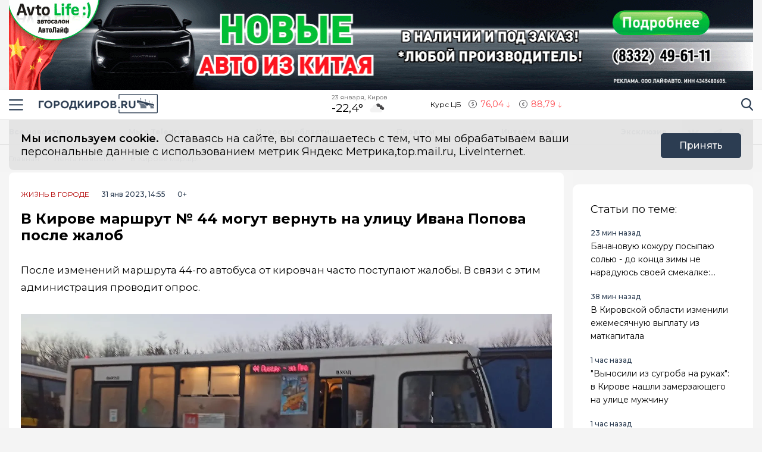

--- FILE ---
content_type: text/html; charset=utf-8
request_url: https://gorodkirov.ru/news/v-kirove-marshrut-44-mogut-vernut-na-ulicu-ivana-popova-posle-zhalob/
body_size: 17393
content:
<!DOCTYPE html>
<html lang="ru">

<head>
	<meta charset="UTF-8">
	<meta name="viewport" content="width=device-width,initial-scale=1">
	<meta name="format-detection" content="telephone=no">

	
	<meta name="referrer" content="no-referrer-when-downgrade">

	
	<link rel="icon" href="/media/favicon/gorodkirov_tdvdVMm.gif" type="image/gif">
    <link rel="shortcut icon" href="/media/favicon/gorodkirov_tdvdVMm.gif" type="image/gif">
	<link rel="mask-icon" href="/media/favicon/gorodkirov_tdvdVMm.gif">
	

	<title>
        
    
        В Кирове маршрут № 44 могут вернуть на улицу Ивана Попова после жалоб
    

    </title>

	
	<link rel="canonical" href="https://gorodkirov.ru/news/v-kirove-marshrut-44-mogut-vernut-na-ulicu-ivana-popova-posle-zhalob/">
	
	<link rel="amphtml" href="https://gorodkirov.ru/news/v-kirove-marshrut-44-mogut-vernut-na-ulicu-ivana-popova-posle-zhalob/amp/">
	
	


	
	<meta name="title" content="В Кирове маршрут № 44 могут вернуть на улицу Ивана Попова после жалоб" />
    
		<meta name="description" content="После изменений маршрута 44-го автобуса от кировчан часто поступают жалобы. В связи с этим администрация проводит опрос.С 1 января в городе Кирове изменился маршрут автобуса № 44. Сейчас его путь">
    


	
    


	<link rel="alternate"
		  type="application/rss+xml"
		  title="Город Киров - Информационный портал г. Киров - RSS Feed"
          href="/rss/allnews.xml">

	
	
	
	
	
	
		
		
		<link rel="preload" href="https://gorodkirov.ru/media/WEBP/6c/415422/main_photos/2023/01/31/7jpg1280x720_q85_box-0%2C152%2C1600%2C1052_crop_detail_upscale.webp" as="image" fetchpriority="high">
		<link rel="preload" href="https://gorodkirov.ru/media/main_photos/2023/01/31/7.jpg.1280x720_q85_box-0,152,1600,1052_crop_detail_upscale.jpg" as="image" fetchpriority="high">
		 
	
	<meta name="robots" content="max-image-preview:large">
	<meta name="author" content="Артем Зубков">
	<meta name="article:author" content="Артем Зубков">
	<meta name="og:site_name" content="Город Киров - Информационный портал г. Киров">
	<meta name="article:published_time" content="2023-01-31T14:55:40">
	<meta name="article:modified_time" content="2023-01-31T14:55:40">
	<meta property="og:locale" content="ru_RU">
	<!-- FB -->
	<meta property="og:type" content="article">
	<meta property="og:title" content="В Кирове маршрут № 44 могут вернуть на улицу Ивана Попова после жалоб">
	<meta property="og:url" content="https://gorodkirov.ru/news/v-kirove-marshrut-44-mogut-vernut-na-ulicu-ivana-popova-posle-zhalob/">
	
		<meta property="og:image" content="https://gorodkirov.ru/media/main_photos/2023/01/31/7.jpg">
		<link rel="image_src" href="https://gorodkirov.ru/media/main_photos/2023/01/31/7.jpg" />
		
		
		<meta name="og:image:width" content="1600">
		<meta name="og:image:height" content="1201">
		
	
	
		<meta name="og:description" content="После изменений маршрута 44-го автобуса от кировчан часто поступают жалобы. В связи с этим администрация проводит опрос.С 1 января в городе Кирове изменился маршрут автобуса № 44. Сейчас его путь">
	

	<!-- twitter card -->
	<meta name="twitter:card" content="summary">
	<meta name="twitter:title" content="В Кирове маршрут № 44 могут вернуть на улицу Ивана Попова после жалоб" />
	
		<meta name="twitter:description" content="После изменений маршрута 44-го автобуса от кировчан часто поступают жалобы. В связи с этим администрация проводит опрос.С 1 января в городе Кирове изменился маршрут автобуса № 44. Сейчас его путь">
	
	
		<meta name="twitter:image:src" content="https://gorodkirov.ru/media/main_photos/2023/01/31/7.jpg" />
	

	
	
	<link rel="preload" href="/static/CACHE/css/output.6bc4ecf3336f.css" as="style"><link rel="stylesheet" href="/static/CACHE/css/output.6bc4ecf3336f.css" type="text/css"> 


	<script>
		let isUserAgentGoogle = window.navigator.userAgent.indexOf('moto g power') !== -1 ? true : false;
	</script>

	<script async src='https://yandex.ru/ads/system/header-bidding.js'></script>
<script>
var adfoxBiddersMap = {
  "Gnezdo": "3076536"
};

var adUnits = [
  // первый блок
   {
    "code": "adfox_172130632350061931",
    "sizes": [
      [
        300,
        300
      ]
    ],
    "bids": [
      {
        "bidder": "Gnezdo",
        "params": {
          "placementId": "354737"
        }
      }
    ]
  },
  // второй блок
  {
    "code": "adfox_172130330954091931",
    "sizes": [
      [
        300,
        300
      ]
    ],
    "bids": [
      {
        "bidder": "Gnezdo",
        "params": {
          "placementId": "353902"
        }
      }
    ]
  },
  // третий блок
  {
    "code": "adfox_172130339274881931",
    "sizes": [
      [
        300,
        300
      ]
    ],
    "bids": [
      {
        "bidder": "Gnezdo",
        "params": {
          "placementId": "354738"
        }
      }
    ]
  },
  // четвертый блок
  {
    "code": "adfox_172130343915941931",
    "sizes": [
      [
        300,
        300
      ]
    ],
    "bids": [
      {
        "bidder": "Gnezdo",
        "params": {
          "placementId": "354739"
        }
      }
    ]
  }
];


var userTimeout = 1000;

window.YaHeaderBiddingSettings = {
   biddersMap: adfoxBiddersMap,
   adUnits: adUnits,
   timeout: userTimeout,
};
</script>
<script>window.yaContextCb = window.yaContextCb || []</script>
<script src='https://yandex.ru/ads/system/context.js' async></script>

<script async src="https://widget.sparrow.ru/js/embed.js"></script>

<script src='https://news.2xclick.ru/loader.min.js' crossorigin='use-credentials' async></script>

<script async src="https://jsn.24smi.net/smi.js"></script>
	
</head>

<body>
	<svg style="display: none">
    <symbol id="avto1">
        <path d="M8.0276 6.31519C7.64998 6.31519 7.34277 6.62239 7.34277 7.00001C7.34277 7.37763 7.64998 7.68483 8.0276 7.68483C8.40522 7.68483 8.71242 7.37763 8.71242 7.00001C8.71242 6.62239 8.40522 6.31519 8.0276 6.31519Z"></path>
        <path d="M8.48145 4.23926V5.47419C8.83314 5.57891 9.1342 5.80201 9.33821 6.0973L10.5128 5.71563C10.1133 4.94585 9.36659 4.38415 8.48145 4.23926Z"></path>
        <path d="M10.7936 6.57812L9.61865 6.9599C9.61898 6.97324 9.61969 6.9865 9.61969 6.9999C9.61969 7.36349 9.49691 7.69876 9.29102 7.96708L10.0164 8.96551C10.5163 8.45987 10.8254 7.76534 10.8254 6.9999C10.8254 6.85657 10.8145 6.71572 10.7936 6.57812Z"></path>
        <path d="M8.02814 1.02808H2.50986C2.25936 1.02808 2.05628 1.23116 2.05628 1.48166C2.05628 1.73215 2.25936 1.93523 2.50986 1.93523H4.86761C4.37017 2.24676 3.92165 2.62936 3.53651 3.06891H0.453579C0.203082 3.06894 0 3.27205 0 3.52254C0 3.77304 0.203082 3.97612 0.453579 3.97612H2.88034C2.35704 4.86359 2.05625 5.89724 2.05625 6.99993C2.05625 8.28301 2.4631 9.47285 3.15441 10.4474H1.86744C1.61695 10.4474 1.41387 10.6504 1.41387 10.9009C1.41387 11.1514 1.61695 11.3545 1.86744 11.3545H3.94609C4.22891 11.6198 4.53749 11.8579 4.86761 12.0646H0.500364C0.249868 12.0646 0.0467852 12.2677 0.0467852 12.5182C0.0467852 12.7687 0.249868 12.9718 0.500364 12.9718H8.02814C11.3211 12.9718 14 10.2928 14 6.99991C14 3.70703 11.321 1.02808 8.02814 1.02808ZM10.2315 9.97658C10.2231 9.98363 10.2148 9.99074 10.2058 9.99722C10.1957 10.0046 10.1853 10.0114 10.1749 10.0178C9.56883 10.4502 8.82767 10.7048 8.02814 10.7048C7.22861 10.7048 6.48748 10.4502 5.88141 10.0178C5.87091 10.0114 5.86057 10.0046 5.85045 9.99722C5.84148 9.99069 5.8332 9.98358 5.82483 9.97658C4.91442 9.30091 4.32325 8.21821 4.32325 6.99993C4.32325 4.95705 5.98526 3.29504 8.02814 3.29504C10.071 3.29504 11.733 4.95705 11.733 6.99993C11.733 8.21824 11.1419 9.30091 10.2315 9.97658Z"></path>
        <path d="M5.54297 5.71563L6.71752 6.0973C6.92159 5.80204 7.22262 5.57894 7.57432 5.47419V4.23926C6.6892 4.38418 5.94246 4.94585 5.54297 5.71563Z"></path>
        <path d="M8.55785 8.50098C8.39198 8.55971 8.21373 8.592 8.02795 8.592C7.84223 8.592 7.66392 8.55971 7.49806 8.50098L6.77246 9.49963C7.15024 9.69013 7.57675 9.79765 8.02795 9.79765C8.47915 9.79765 8.90566 9.69016 9.28344 9.49963L8.55785 8.50098Z"></path>
        <path d="M6.43619 6.9999C6.43619 6.9865 6.43685 6.97324 6.43718 6.9599L5.26224 6.57812C5.24135 6.71572 5.23047 6.85657 5.23047 6.9999C5.23047 7.76536 5.53959 8.4599 6.03941 8.96556L6.76484 7.96708C6.55897 7.69878 6.43619 7.36349 6.43619 6.9999Z"></path>
    </symbol>
    <symbol id="house1">
        <path d="M1.90339 12.889C1.90339 12.889 1.89096 13.202 2.19665 13.202C2.57697 13.202 5.72567 13.1978 5.72567 13.1978L5.73085 10.3061C5.73085 10.3061 5.68111 9.82944 6.14381 9.82944H7.60805C8.1552 9.82944 8.12153 10.3061 8.12153 10.3061L8.11531 13.1885C8.11531 13.1885 11.1008 13.1885 11.5697 13.1885C11.9578 13.1885 11.9402 12.7989 11.9402 12.7989V7.46778L7.07178 3.13721L1.90339 7.46778V12.889Z"></path>
        <path d="M0 7.06469C0 7.06469 0.43886 7.8735 1.39585 7.06469L7.11503 2.22635L12.4772 7.03464C13.585 7.8336 14 7.03464 14 7.03464L7.11503 0.797852L0 7.06469Z"></path>
        <path d="M12.347 2.21484H10.9678L10.9735 3.88738L12.347 5.05267V2.21484Z"></path>
    </symbol>
    <symbol id="movie1">
        <path d="M2.78673 5.49618C2.76311 5.29765 2.69269 5.11332 2.58651 4.95471L12.0979 1.779L11.5986 0.28355C11.5261 0.066232 11.291 -0.0510485 11.0738 0.0214377L0.727503 3.47589C0.510326 3.54838 0.392811 3.78341 0.465391 4.00073L0.710213 4.73388C0.465813 4.96081 0.3125 5.28453 0.3125 5.64359C0.3125 6.10859 0.569552 6.51446 0.948898 6.72723V12.5852C0.948898 12.8143 1.13478 13 1.36376 13H12.2715C12.5004 13 12.6863 12.8143 12.6863 12.5852V5.49618H2.78673ZM8.849 1.2522L10.1083 0.831765L9.80524 2.05658L8.54598 2.47702L8.849 1.2522ZM5.73781 2.29095L6.99716 1.87051L6.69414 3.09528L5.43489 3.51577L5.73781 2.29095ZM1.55409 6.27619C1.20539 6.27619 0.921628 5.99243 0.921628 5.64364C0.921628 5.29484 1.20539 5.01108 1.55409 5.01108C1.90289 5.01108 2.18664 5.29484 2.18664 5.64364C2.18664 5.99243 1.90289 6.27619 1.55409 6.27619ZM2.62676 3.3297L3.88611 2.90926L3.58309 4.13408L2.32375 4.55456L2.62676 3.3297ZM3.86385 6.89685H2.53624L3.21153 5.83106H4.53914L3.86385 6.89685ZM6.49144 5.83106H7.81906L7.14377 6.89685H5.81615L6.49144 5.83106ZM6.16556 10.9817V8.17039L8.40448 9.57607L6.16556 10.9817ZM10.4237 6.89685H9.09607L9.77136 5.83106H11.099L10.4237 6.89685Z"></path>
    </symbol>
    <symbol id="work1">
        <path d="M5.35742 6.88086H7.64258V7.64258H5.35742V6.88086Z"></path>
        <path d="M10.5467 7.64266H8.4043V8.02352C8.4043 8.23398 8.2339 8.40438 8.02344 8.40438H4.97656C4.7661 8.40438 4.5957 8.23398 4.5957 8.02352V7.64266H2.45327C1.96083 7.64266 1.52532 7.32875 1.36941 6.8616L0 2.75269V11.0704C0 11.7004 0.512573 12.213 1.14258 12.213H11.8574C12.4874 12.213 13 11.7004 13 11.0704V2.75298L11.6305 6.8616C11.4747 7.32875 11.0392 7.64266 10.5467 7.64266Z"></path>
        <path d="M8.02341 0.787109H4.97654C4.34653 0.787109 3.83396 1.29968 3.83396 1.92969V2.31055H0.655273L2.09173 6.62051C2.1438 6.77632 2.2892 6.88086 2.45325 6.88086H4.59568V6.5C4.59568 6.28954 4.76607 6.11914 4.97654 6.11914H8.02341C8.23388 6.11914 8.40427 6.28954 8.40427 6.5V6.88086H10.5467C10.7107 6.88086 10.8561 6.77632 10.9082 6.62051L12.3448 2.31055H9.16599V1.92969C9.16599 1.29968 8.65342 0.787109 8.02341 0.787109ZM4.59568 2.31055V1.92969C4.59568 1.71952 4.76637 1.54883 4.97654 1.54883H8.02341C8.23358 1.54883 8.40427 1.71952 8.40427 1.92969V2.31055H4.59568Z"></path>
    </symbol>
    <symbol id="arrow1">
        <path d="M3.15346 4.18565L0.143669 1.25936C-0.0478897 1.07322 -0.0478897 0.771411 0.143669 0.585355C0.335056 0.399283 0.645469 0.399283 0.836841 0.585355L3.50005 3.17467L6.16317 0.58543C6.35463 0.399358 6.66501 0.399358 6.8564 0.58543C7.04787 0.771502 7.04787 1.07329 6.8564 1.25944L3.84656 4.18573C3.75082 4.27877 3.62547 4.32523 3.50007 4.32523C3.3746 4.32523 3.24916 4.27867 3.15346 4.18565Z"></path>
    </symbol>
</svg>

<svg style="display: none">
    <symbol id="avto">
        <path d="M8.0276 6.31519C7.64998 6.31519 7.34277 6.62239 7.34277 7.00001C7.34277 7.37763 7.64998 7.68483 8.0276 7.68483C8.40522 7.68483 8.71242 7.37763 8.71242 7.00001C8.71242 6.62239 8.40522 6.31519 8.0276 6.31519Z"></path>
        <path d="M8.48145 4.23926V5.47419C8.83314 5.57891 9.1342 5.80201 9.33821 6.0973L10.5128 5.71563C10.1133 4.94585 9.36659 4.38415 8.48145 4.23926Z"></path>
        <path d="M10.7936 6.57812L9.61865 6.9599C9.61898 6.97324 9.61969 6.9865 9.61969 6.9999C9.61969 7.36349 9.49691 7.69876 9.29102 7.96708L10.0164 8.96551C10.5163 8.45987 10.8254 7.76534 10.8254 6.9999C10.8254 6.85657 10.8145 6.71572 10.7936 6.57812Z"></path>
        <path d="M8.02814 1.02808H2.50986C2.25936 1.02808 2.05628 1.23116 2.05628 1.48166C2.05628 1.73215 2.25936 1.93523 2.50986 1.93523H4.86761C4.37017 2.24676 3.92165 2.62936 3.53651 3.06891H0.453579C0.203082 3.06894 0 3.27205 0 3.52254C0 3.77304 0.203082 3.97612 0.453579 3.97612H2.88034C2.35704 4.86359 2.05625 5.89724 2.05625 6.99993C2.05625 8.28301 2.4631 9.47285 3.15441 10.4474H1.86744C1.61695 10.4474 1.41387 10.6504 1.41387 10.9009C1.41387 11.1514 1.61695 11.3545 1.86744 11.3545H3.94609C4.22891 11.6198 4.53749 11.8579 4.86761 12.0646H0.500364C0.249868 12.0646 0.0467852 12.2677 0.0467852 12.5182C0.0467852 12.7687 0.249868 12.9718 0.500364 12.9718H8.02814C11.3211 12.9718 14 10.2928 14 6.99991C14 3.70703 11.321 1.02808 8.02814 1.02808ZM10.2315 9.97658C10.2231 9.98363 10.2148 9.99074 10.2058 9.99722C10.1957 10.0046 10.1853 10.0114 10.1749 10.0178C9.56883 10.4502 8.82767 10.7048 8.02814 10.7048C7.22861 10.7048 6.48748 10.4502 5.88141 10.0178C5.87091 10.0114 5.86057 10.0046 5.85045 9.99722C5.84148 9.99069 5.8332 9.98358 5.82483 9.97658C4.91442 9.30091 4.32325 8.21821 4.32325 6.99993C4.32325 4.95705 5.98526 3.29504 8.02814 3.29504C10.071 3.29504 11.733 4.95705 11.733 6.99993C11.733 8.21824 11.1419 9.30091 10.2315 9.97658Z"></path>
        <path d="M5.54297 5.71563L6.71752 6.0973C6.92159 5.80204 7.22262 5.57894 7.57432 5.47419V4.23926C6.6892 4.38418 5.94246 4.94585 5.54297 5.71563Z"></path>
        <path d="M8.55785 8.50098C8.39198 8.55971 8.21373 8.592 8.02795 8.592C7.84223 8.592 7.66392 8.55971 7.49806 8.50098L6.77246 9.49963C7.15024 9.69013 7.57675 9.79765 8.02795 9.79765C8.47915 9.79765 8.90566 9.69016 9.28344 9.49963L8.55785 8.50098Z"></path>
        <path d="M6.43619 6.9999C6.43619 6.9865 6.43685 6.97324 6.43718 6.9599L5.26224 6.57812C5.24135 6.71572 5.23047 6.85657 5.23047 6.9999C5.23047 7.76536 5.53959 8.4599 6.03941 8.96556L6.76484 7.96708C6.55897 7.69878 6.43619 7.36349 6.43619 6.9999Z"></path>
    </symbol>
    <symbol id="house">
        <path d="M1.90339 12.889C1.90339 12.889 1.89096 13.202 2.19665 13.202C2.57697 13.202 5.72567 13.1978 5.72567 13.1978L5.73085 10.3061C5.73085 10.3061 5.68111 9.82944 6.14381 9.82944H7.60805C8.1552 9.82944 8.12153 10.3061 8.12153 10.3061L8.11531 13.1885C8.11531 13.1885 11.1008 13.1885 11.5697 13.1885C11.9578 13.1885 11.9402 12.7989 11.9402 12.7989V7.46778L7.07178 3.13721L1.90339 7.46778V12.889Z"></path>
        <path d="M0 7.06469C0 7.06469 0.43886 7.8735 1.39585 7.06469L7.11503 2.22635L12.4772 7.03464C13.585 7.8336 14 7.03464 14 7.03464L7.11503 0.797852L0 7.06469Z"></path>
        <path d="M12.347 2.21484H10.9678L10.9735 3.88738L12.347 5.05267V2.21484Z"></path>
    </symbol>
    <symbol id="movie">
        <path d="M2.78673 5.49618C2.76311 5.29765 2.69269 5.11332 2.58651 4.95471L12.0979 1.779L11.5986 0.28355C11.5261 0.066232 11.291 -0.0510485 11.0738 0.0214377L0.727503 3.47589C0.510326 3.54838 0.392811 3.78341 0.465391 4.00073L0.710213 4.73388C0.465813 4.96081 0.3125 5.28453 0.3125 5.64359C0.3125 6.10859 0.569552 6.51446 0.948898 6.72723V12.5852C0.948898 12.8143 1.13478 13 1.36376 13H12.2715C12.5004 13 12.6863 12.8143 12.6863 12.5852V5.49618H2.78673ZM8.849 1.2522L10.1083 0.831765L9.80524 2.05658L8.54598 2.47702L8.849 1.2522ZM5.73781 2.29095L6.99716 1.87051L6.69414 3.09528L5.43489 3.51577L5.73781 2.29095ZM1.55409 6.27619C1.20539 6.27619 0.921628 5.99243 0.921628 5.64364C0.921628 5.29484 1.20539 5.01108 1.55409 5.01108C1.90289 5.01108 2.18664 5.29484 2.18664 5.64364C2.18664 5.99243 1.90289 6.27619 1.55409 6.27619ZM2.62676 3.3297L3.88611 2.90926L3.58309 4.13408L2.32375 4.55456L2.62676 3.3297ZM3.86385 6.89685H2.53624L3.21153 5.83106H4.53914L3.86385 6.89685ZM6.49144 5.83106H7.81906L7.14377 6.89685H5.81615L6.49144 5.83106ZM6.16556 10.9817V8.17039L8.40448 9.57607L6.16556 10.9817ZM10.4237 6.89685H9.09607L9.77136 5.83106H11.099L10.4237 6.89685Z"></path>
    </symbol>
    <symbol id="work">
        <path d="M5.35742 6.88086H7.64258V7.64258H5.35742V6.88086Z"></path>
        <path d="M10.5467 7.64266H8.4043V8.02352C8.4043 8.23398 8.2339 8.40438 8.02344 8.40438H4.97656C4.7661 8.40438 4.5957 8.23398 4.5957 8.02352V7.64266H2.45327C1.96083 7.64266 1.52532 7.32875 1.36941 6.8616L0 2.75269V11.0704C0 11.7004 0.512573 12.213 1.14258 12.213H11.8574C12.4874 12.213 13 11.7004 13 11.0704V2.75298L11.6305 6.8616C11.4747 7.32875 11.0392 7.64266 10.5467 7.64266Z"></path>
        <path d="M8.02341 0.787109H4.97654C4.34653 0.787109 3.83396 1.29968 3.83396 1.92969V2.31055H0.655273L2.09173 6.62051C2.1438 6.77632 2.2892 6.88086 2.45325 6.88086H4.59568V6.5C4.59568 6.28954 4.76607 6.11914 4.97654 6.11914H8.02341C8.23388 6.11914 8.40427 6.28954 8.40427 6.5V6.88086H10.5467C10.7107 6.88086 10.8561 6.77632 10.9082 6.62051L12.3448 2.31055H9.16599V1.92969C9.16599 1.29968 8.65342 0.787109 8.02341 0.787109ZM4.59568 2.31055V1.92969C4.59568 1.71952 4.76637 1.54883 4.97654 1.54883H8.02341C8.23358 1.54883 8.40427 1.71952 8.40427 1.92969V2.31055H4.59568Z"></path>
    </symbol>
    <symbol id="arrow">
        <path d="M3.15346 4.18565L0.143669 1.25936C-0.0478897 1.07322 -0.0478897 0.771411 0.143669 0.585355C0.335056 0.399283 0.645469 0.399283 0.836841 0.585355L3.50005 3.17467L6.16317 0.58543C6.35463 0.399358 6.66501 0.399358 6.8564 0.58543C7.04787 0.771502 7.04787 1.07329 6.8564 1.25944L3.84656 4.18573C3.75082 4.27877 3.62547 4.32523 3.50007 4.32523C3.3746 4.32523 3.24916 4.27867 3.15346 4.18565Z"></path>
    </symbol>
</svg>

	<div class="visually-hidden">Новостной портал &quot;Город Киров&quot;</div>

	
	<div class="banner-wide" style="background-color: #ccc;">
		
		
		
            <div class="ad-container" id="ad-place-top_banner"
                data-ad-place="top_banner" 
                data-ad-delay="0"
                data-csrf="WMjaS1NZKHWFknZpViTLAQjPLjnNUxb25ceKnGF4wz86MzcjH1qJ2ktFCitu5SsV">
                <!-- Контент будет загружен через AJAX -->
            </div>
        
		<script>
var top_banner = document.getElementById("ad-place-top_banner");
  if (top_banner) {
    if (innerWidth > 1024) { 
      	// десктоп
    	top_banner.style.aspectRatio = "25 / 3";
    } else if (innerWidth <= 640) { 
      	// мобильный
      	top_banner.style.aspectRatio = "32 / 7";
    } else { 
      	// планшет
      	top_banner.style.aspectRatio = "192 / 25";
    } 
 }
</script>
		
		
    </div>
	
	
	

	<header class="main-header">
		<div class="container">
		    <div class="main-header__left">
				<button class="button button--burger" type="button">
					<span class="visually-hidden">Навигация сайта</span>
				</button>
				<div class="logo logo--header">
					
				    <a class="logo__link" href="/" style="max-width: 200px;">
						<img class="logo__image"
							 src="/media/logo/logo_1.png"
							 width="200"
							 height="33"
							 aria-label="logo"
							 alt="Логотип сайта gorodkirov.ru">
				    </a>
				</div>
		    </div>
			
			
			
			
		    <div class="widjets">
				<div class="weather">
    <b class="weather__text">23 января, Киров</b>
    <span class="weather__degr"
          style="background-image: url('https://openweathermap.org/img/wn/04d.png'); padding-right: 40px; background-size: 34px;">
        -22,4°
    </span>
</div>
				<div class="currency">
    <span class="currency__text">Курс ЦБ</span>
    <span class="currency__dollar" style="color: #fe4349; background-image: url(/static/img/icon-arrow-red.svg);">
        76,04
    </span>
    <span class="currency__euro" style="color: #fe4349; background-image: url(/static/img/icon-arrow-red.svg);">
        88,79
    </span>
    
</div>
		    </div>
		    <div class="main-header__right">
			    <div class="search">
			  	    <a href="#" data-fancybox="" data-src="#modal-search" class="search__link">
						<span class="visually-hidden">Поиск по сайту</span>
					</a>
			    </div>
		    </div>
		</div>
    </header>
	<div class="notifycation">
		<div class="notifycation__wrap">
		<div class="notifycation__info">
			<p class="notifycation__info-text">
				<span class="notifycation__info-title">Мы используем cookie.</span> &nbsp;Оставаясь на сайте, вы соглашаетесь с тем, что мы обрабатываем ваши персональные данные с использованием метрик Яндекс Метрика,top.mail.ru, LiveInternet.
			</p>
		</div>
		<button class="button button--is-bg notifycation__button" type="button">Принять</button>
		</div>
	</div>
	
	<main class="inner-main redesign-news">
		
		<div class="top-container">
			<div class="container top-container__inner">
				<div class="top-container__actual-rubrics">
					<div class="actual-rubrics">
						<ul class="actual-rubrics__list">
						
							
							
								<li class="actual-rubrics__item"><a href="/news/" class="actual-rubrics__link"  target="_blank">Все новости</a></li>
								
								<li class="actual-rubrics__item"><a href="https://t.me/+yB3SH-S9ofQ0ZjIy" class="actual-rubrics__link"  target="_blank">Мы в Telegram</a></li>
								
								<li class="actual-rubrics__item"><a href="/news-region/" class="actual-rubrics__link"  target="_blank">Новости области</a></li>
								
								<li class="actual-rubrics__item"><a href="https://gorodkirov.ru/landings/proekty-gorodkirovru/" class="actual-rubrics__link"  target="_blank">Проекты</a></li>
								
								<li class="actual-rubrics__item"><a href="/content/rubric/interesnoe/" class="actual-rubrics__link"  target="_blank">Интересное</a></li>
								
								<li class="actual-rubrics__item"><a href="/content/rubric/eksklyuziv/" class="actual-rubrics__link"  target="_blank">Эксклюзив</a></li>
								
							
						</ul>
					</div>
        		</div>
				<div class="top-container__social social">
					<div class="visually-hidden">Мы в социальных сетях</div>
<ul class="social__list">
    
    <li class="social__item">
        <a href="https://vk.com/thekirov"
           class="social__link social__link--vk"
           target="_blank"
           rel="nofollow">
            <span class="visually-hidden">Вконтакте</span>
        </a>
    </li>
    
    
    <li class="social__item">
        <a href="https://t.me/gorodkirov"
           class="social__link social__link--tg"
           target="_blank"
           rel="nofollow">
            <span class="visually-hidden">Телеграм</span>
        </a>
    </li>
    
    
    <li class="social__item">
        <a href="https://ok.ru/gorodkirov"
           class="social__link social__link--odnk"
           target="_blank"
           rel="nofollow">
            <span class="visually-hidden">Одноклассники</span>
        </a>
    </li>
    
</ul>

				</div>
			</div>
		</div>
		

		

		<div class="top-panel">
			<div class="container">
				<div class="breadcrumbs">
					<ul class="breadcrumbs__list" 
					itemscope itemtype='http://schema.org/BreadcrumbList'>
						<li class="breadcrumbs__item"
						itemprop='itemListElement'
						itemscope itemtype='http://schema.org/ListItem'>
							<a href="/" class="breadcrumbs__link" itemprop='item' aria-label="Главная">
								<span itemprop='name'>Главная</span></a>
							<meta itemprop='position' content="1" />
						</li>
						<li class="breadcrumbs__item"
						itemprop='itemListElement'
						itemscope itemtype='http://schema.org/ListItem'>
							<a href="/news/" class="breadcrumbs__link" itemprop='item' aria-label="Лента новостей">
								<span itemprop='name'>Лента новостей</span></a>
							<meta itemprop='position' content="2" />
						</li>
						<li class="breadcrumbs__item" 
						itemprop='itemListElement'
						itemscope itemtype='http://schema.org/ListItem'>
							<a href="#" class="breadcrumbs__link" itemprop='item'>
								<span itemprop='name'>В Кирове маршрут № 44 могут вернуть на улицу Ивана Попова после жалоб</span></a>
							<meta itemprop='position' content="3" />
						</li>
					</ul>
				</div>
			</div>
		</div>
		<div class="main-content-wrapper">
			







<div class="main-greed">
    <div class="container">
        <div class="main-greed__left-column mrg-right">
            <article class="article-block" itemType="http://schema.org/NewsArticle" itemscope="">
                <meta itemProp="identifier" content="v-kirove-marshrut-44-mogut-vernut-na-ulicu-ivana-popova-posle-zhalob"/>
                <meta itemProp="name" content="В Кирове маршрут № 44 могут вернуть на улицу Ивана Попова после жалоб"/>
                <header class="article-header">
                    <div class="article-header__wrapper">
                        <a href="/content/rubric/live-in-cities"
                        class="article-header__rubric" aria-label="Жизнь в городе" >
                            Жизнь в городе
                        </a>
                        <time class="article-header__time" datetime="2023-01-31T14:55:40" itemProp="datePublished" content="2023-01-31T14:55:402:55 п.п.">
                            
                                31 янв 2023, 14:55
                            
                        </time>
                        <span class="article-header__censor">0+</span>
                        
                        
                    </div>
                    
                    <h1 class="title" itemProp="headline">В Кирове маршрут № 44 могут вернуть на улицу Ивана Попова после жалоб</h1>
                </header>
                <div class="article-block__text text-block" itemProp="articleBody">
                    <p>После изменений маршрута 44-го автобуса от кировчан часто поступают жалобы. В связи с этим администрация проводит опрос.</p>
<div class="article-block__image-wrapper">
<picture>
<source srcset="/media/WEBP/6c/415422/main_photos/2023/01/31/7jpg1280x720_q85_box-0%2C152%2C1600%2C1052_crop_detail_upscale.webp" type="image/webp"/>
<img alt="Главная картинка новости: В Кирове маршрут № 44 могут вернуть на улицу Ивана Попова после жалоб" fetchpriority="high" height="720" itemprop="image" src="/media/main_photos/2023/01/31/7.jpg.1280x720_q85_box-0,152,1600,1052_crop_detail_upscale.jpg" width="1280"/>
</picture>
<div class="article-block__image-title">Источник фото: Неизвестно</div>
</div><p>С 1 января в городе Кирове изменился маршрут автобуса № 44. Сейчас его путь проходит через новый участок дороги на улице Сурикова, от ул. Некрасова до ул. Красина.</p><p>Часть жителей не согласны с данными изменениями, поскольку прежний маршрут был удобнее. Кировчане не раз просили вернуть, как было, чтобы 44-й автобус проезжал по улице Ивана Попова.</p><p>Администрация города Кирова решила провести <a href="https://vk.com/kirovoficial?w=wall-139196350_25479" target="_blank">анонимный опрос</a>, в котором хочет узнать у жителей, необходимы ли изменения в маршруте автобуса № 44. На данный момент почти 50 % набрал вариант ответа «считаю, что нужно вернуть старый маршрут», при этом проголосовало больше 300 человек.</p>
<div class="ad-container" data-ad-delay="0" data-ad-place="banner_in_text_article_1" data-csrf="WMjaS1NZKHWFknZpViTLAQjPLjnNUxb25ceKnGF4wz86MzcjH1qJ2ktFCitu5SsV" id="ad-place-banner_in_text_article_1">
<!-- Контент будет загружен через AJAX -->
</div>
<p><span style="font-size: 12px;">Фото редакции ГородКиров.RU</span></p>
                </div>
                
                

                


                <div class="article-block__author author">
                    <span class="article-block__author-name" itemprop="author" itemscope itemtype="https://schema.org/Person">Автор: <a class="article-block__author-link" aria-label="Автор Артем Зубков" href="/author/2130/" itemprop="url"><span itemprop="name">Артем Зубков</span></a></span>
                </div>
                <footer class="article__footer article-footer">
                    <div class="article-footer__wrapper">
                      <div class="hashteg article-footer__hashteg">
                        
                        
                      </div>
                      
                      <div class="article-footer__wrap-reactions">
                            <div class="reactions" data-reaction-url="/content/reaction/130191/">
                            <!--Сюда загружаются реакции через ajax-->
                            </div>
                        
                      </div>
                      
                      <div class="article-footer__wrap-social">
    <span class="article-footer__text">Расскажи друзьям:</span>
    <div class="social article-footer__social">
        <ul class="social__list">
            <li class="social__item">
                <a href="https://vk.com/share.php?url=https://gorodkirov.ru/news/v-kirove-marshrut-44-mogut-vernut-na-ulicu-ivana-popova-posle-zhalob&title=%D0%92%20%D0%9A%D0%B8%D1%80%D0%BE%D0%B2%D0%B5%20%D0%BC%D0%B0%D1%80%D1%88%D1%80%D1%83%D1%82%20%E2%84%96%2044%20%D0%BC%D0%BE%D0%B3%D1%83%D1%82%20%D0%B2%D0%B5%D1%80%D0%BD%D1%83%D1%82%D1%8C%20%D0%BD%D0%B0%20%D1%83%D0%BB%D0%B8%D1%86%D1%83%20%D0%98%D0%B2%D0%B0%D0%BD%D0%B0%20%D0%9F%D0%BE%D0%BF%D0%BE%D0%B2%D0%B0%20%D0%BF%D0%BE%D1%81%D0%BB%D0%B5%20%D0%B6%D0%B0%D0%BB%D0%BE%D0%B1&utm_source=share2" aria-label="Поделиться в Вконтакте" rel="nofollow"
                    class="social__link social__link--vk">
                    <span class="visually-hidden">Вконтакте</span>
                </a>
            </li>
            <li class="social__item">
                <a href="https://telegram.me/share/url?url=https://gorodkirov.ru/news/v-kirove-marshrut-44-mogut-vernut-na-ulicu-ivana-popova-posle-zhalob&title=%D0%92%20%D0%9A%D0%B8%D1%80%D0%BE%D0%B2%D0%B5%20%D0%BC%D0%B0%D1%80%D1%88%D1%80%D1%83%D1%82%20%E2%84%96%2044%20%D0%BC%D0%BE%D0%B3%D1%83%D1%82%20%D0%B2%D0%B5%D1%80%D0%BD%D1%83%D1%82%D1%8C%20%D0%BD%D0%B0%20%D1%83%D0%BB%D0%B8%D1%86%D1%83%20%D0%98%D0%B2%D0%B0%D0%BD%D0%B0%20%D0%9F%D0%BE%D0%BF%D0%BE%D0%B2%D0%B0%20%D0%BF%D0%BE%D1%81%D0%BB%D0%B5%20%D0%B6%D0%B0%D0%BB%D0%BE%D0%B1&utm_source=share2" aria-label="Поделиться в Telegram" rel="nofollow"
                    class="social__link social__link--tg">
                    <span class="visually-hidden">Telegram</span>
                </a>
            </li>
            <li class="social__item">
                <a href="https://connect.ok.ru/offer?url=https://gorodkirov.ru/news/v-kirove-marshrut-44-mogut-vernut-na-ulicu-ivana-popova-posle-zhalob&title=%D0%92%20%D0%9A%D0%B8%D1%80%D0%BE%D0%B2%D0%B5%20%D0%BC%D0%B0%D1%80%D1%88%D1%80%D1%83%D1%82%20%E2%84%96%2044%20%D0%BC%D0%BE%D0%B3%D1%83%D1%82%20%D0%B2%D0%B5%D1%80%D0%BD%D1%83%D1%82%D1%8C%20%D0%BD%D0%B0%20%D1%83%D0%BB%D0%B8%D1%86%D1%83%20%D0%98%D0%B2%D0%B0%D0%BD%D0%B0%20%D0%9F%D0%BE%D0%BF%D0%BE%D0%B2%D0%B0%20%D0%BF%D0%BE%D1%81%D0%BB%D0%B5%20%D0%B6%D0%B0%D0%BB%D0%BE%D0%B1&utm_source=share2" aria-label="Поделиться в Одноклассники" rel="nofollow"
                    class="social__link social__link--odnk">
                    <span class="visually-hidden">Одноклассники</span>
                </a>
            </li>
        </ul>
    </div>
</div>

                    </div>
                </footer>
            </article>

            

            <script>
                document.addEventListener('DOMContentLoaded', function() {
                    var text_p = $('.article-block__text p');
            
                    
                        
                    
                }, false);
            </script>
            
            <section class="interesting">
                <div class="interesting__wrap">
                    
            <div class="ad-container" id="ad-place-passive_article_under_article"
                data-ad-place="passive_article_under_article" 
                data-ad-delay="0"
                data-csrf="WMjaS1NZKHWFknZpViTLAQjPLjnNUxb25ceKnGF4wz86MzcjH1qJ2ktFCitu5SsV">
                <!-- Контент будет загружен через AJAX -->
            </div>
        
                </div>
            </section>

            
                
                
                
                





<section class="interesting">
  <div class="interesting__wrap" style="overflow: hidden;">
      
       
      <h2 class="interesting__title">Читайте также</h2>
      <div class="interesting__item-wrap">
        
          <article class="reading-item">
              <a href="/news/v-kirove-zapuskayut-zelenye-koridory-na-samyh-zagruzhennyh-ulicah/" aria-label="В Кирове запускают зеленые коридоры на самых загруженных улицах" class="reading-item__link">
                
                
                <div class="reading-item__image-wrapper">
                    <picture>
                        <source type="image/webp" srcset="/media/WEBP/c0/a94e2b/main_photos/2026/1/22/171840/EFjrpC4PRuiadERZAKkFzMBJyreAu2L_Sr_FZdCPvGDTuY02UUbWxy6MQANOz7-LT5sphIddGViUGpnjVuwsDYbWjpg96x65_q85_crop.webp">
                        <img src="/media/main_photos/2026/1/22/171840/EFjrpC4PRuiadERZAKkFzMBJyreAu2L_Sr_FZdCPvGDTuY02UUbWxy6MQANOz7-LT5sphIddGViUGpnjVuwsDYbW.jpg.96x65_q85_crop.jpg"  alt="Миниатюра новости: В Кирове запускают зеленые коридоры на самых загруженных улицах" loading="lazy" width="96" height="65">
                    </picture>
                </div>
                
                <h3 class="reading-item__title">В Кирове запускают зеленые коридоры на самых загруженных улицах<span>(0+)</span></h3>
              </a>
          </article>
          
          <article class="reading-item">
              <a href="/news/v-kirove-ishut-luchshego-dvornika/" aria-label="В Кирове ищут лучшего дворника" class="reading-item__link">
                
                
                <div class="reading-item__image-wrapper">
                    <picture>
                        <source type="image/webp" srcset="/media/WEBP/c7/7a0172/main_photos/2026/1/22/171831/3zDtnt8cNBxJ4Zv14_U2JoeNQ2oHXLcf5g0ExLkW4DzX9sthRAd-0ArF53iOsAP-6FiZQEk-KFuAQVEU6Xk-CxbLjpg96x65_q85_crop.webp">
                        <img src="/media/main_photos/2026/1/22/171831/3zDtnt8cNBxJ4Zv14_U2JoeNQ2oHXLcf5g0ExLkW4DzX9sthRAd-0ArF53iOsAP-6FiZQEk-KFuAQVEU6Xk-CxbL.jpg.96x65_q85_crop.jpg"  alt="Миниатюра новости: В Кирове ищут лучшего дворника" loading="lazy" width="96" height="65">
                    </picture>
                </div>
                
                <h3 class="reading-item__title">В Кирове ищут лучшего дворника<span>(0+)</span></h3>
              </a>
          </article>
          
          <article class="reading-item">
              <a href="/news/reshili-problemu-s-otklyucheniyami-mobilnogo-interneta-v-chislo-gorodov-popal-i-kirov/" aria-label="Решили проблему с отключениями мобильного интернета: в число городов попал и Киров" class="reading-item__link">
                
                
                <div class="reading-item__image-wrapper">
                    <picture>
                        <source type="image/webp" srcset="/media/WEBP/f9/65f599/main_photos/2026/1/20/171740/3IU5Tivq7nP6w2emPPgoGrDPVFr8qlmUVlW3xsEbO92fwXK5aEgIF8HrcPolUxpf6biBzrlyjaQOO34QcqjrihdAjpg96x65_q85_crop.webp">
                        <img src="/media/main_photos/2026/1/20/171740/3IU5Tivq7nP6w2emPPgoGrDPVFr8qlmUVlW3xsEbO92fwXK5aEgIF8HrcPolUxpf6biBzrlyjaQOO34QcqjrihdA.jpg.96x65_q85_crop.jpg"  alt="Миниатюра новости: Решили проблему с отключениями мобильного интернета: в число городов попал и Киров" loading="lazy" width="96" height="65">
                    </picture>
                </div>
                
                <h3 class="reading-item__title">Решили проблему с отключениями мобильного интернета: в число городов попал и Киров<span>(0+)</span></h3>
              </a>
          </article>
          
          <article class="reading-item">
              <a href="/news/gazety-avtografy-i-sledstvie-kak-na-vyatke-gotovyatsya-prazdnovat-200-letie-velikogo-satirika/" aria-label="Газеты, автографы и следствие: как на Вятке готовятся праздновать 200-летие великого сатирика" class="reading-item__link">
                
                
                <div class="reading-item__image-wrapper">
                    <picture>
                        <source type="image/webp" srcset="/media/WEBP/62/4d7c2d/main_photos/2026/1/18/171632/5420347847267258285jpg96x65_q85_crop.webp">
                        <img src="/media/main_photos/2026/1/18/171632/5420347847267258285.jpg.96x65_q85_crop.jpg"  alt="Миниатюра новости: Газеты, автографы и следствие: как на Вятке готовятся праздновать 200-летие великого сатирика" loading="lazy" width="96" height="65">
                    </picture>
                </div>
                
                <h3 class="reading-item__title">Газеты, автографы и следствие: как на Вятке готовятся праздновать 200-летие великого сатирика<span>(0+)</span></h3>
              </a>
          </article>
          
          <article class="reading-item">
              <a href="/news/kirovskaya-oblast-opredelila-napravleniya-sotrudnichestva-s-respublikoj-belarus/" aria-label="Кировская область определила направления сотрудничества с Республикой Беларусь" class="reading-item__link">
                
                
                <div class="reading-item__image-wrapper">
                    <picture>
                        <source type="image/webp" srcset="/media/WEBP/57/a5e31f/main_photos/2026/1/20/171729/photo_2026_01_20_09_34_53jpg96x65_q85_crop.webp">
                        <img src="/media/main_photos/2026/1/20/171729/photo_2026_01_20_09_34_53.jpg.96x65_q85_crop.jpg"  alt="Миниатюра новости: Кировская область определила направления сотрудничества с Республикой Беларусь" loading="lazy" width="96" height="65">
                    </picture>
                </div>
                
                <h3 class="reading-item__title">Кировская область определила направления сотрудничества с Республикой Беларусь</h3>
              </a>
          </article>
          
      </div>
        
  </div>
</section>


                
                
            

            
            
           
                

<section class="partner-news">
    <h2 class="partner-news__title">Новости партнеров</h2>
    <div class="passive passive--inner">
        
            <div class="ad-container" id="ad-place-partners_passive_first_1"
                data-ad-place="partners_passive_first_1" 
                data-ad-delay="0"
                data-csrf="ybXbjZPODeTIfFOS5KS4U8APlv6cqkC55sTbhts9UuE5YeGVW76MRqaoeERb1paq">
                <!-- Контент будет загружен через AJAX -->
            </div>
        
        <br>
        
            <div class="ad-container" id="ad-place-partners_passive_first_2"
                data-ad-place="partners_passive_first_2" 
                data-ad-delay="0"
                data-csrf="ybXbjZPODeTIfFOS5KS4U8APlv6cqkC55sTbhts9UuE5YeGVW76MRqaoeERb1paq">
                <!-- Контент будет загружен через AJAX -->
            </div>
        
    </div>

    <div class="passive passive--inner">
        
            <div class="ad-container" id="ad-place-partners_passive_two_1"
                data-ad-place="partners_passive_two_1" 
                data-ad-delay="0"
                data-csrf="ybXbjZPODeTIfFOS5KS4U8APlv6cqkC55sTbhts9UuE5YeGVW76MRqaoeERb1paq">
                <!-- Контент будет загружен через AJAX -->
            </div>
        
        <br>
        
            <div class="ad-container" id="ad-place-partners_passive_two_2"
                data-ad-place="partners_passive_two_2" 
                data-ad-delay="0"
                data-csrf="ybXbjZPODeTIfFOS5KS4U8APlv6cqkC55sTbhts9UuE5YeGVW76MRqaoeERb1paq">
                <!-- Контент будет загружен через AJAX -->
            </div>
        
    </div>

    <div class="passive passive--inner">
        
            <div class="ad-container" id="ad-place-partners_passive_three_1"
                data-ad-place="partners_passive_three_1" 
                data-ad-delay="0"
                data-csrf="ybXbjZPODeTIfFOS5KS4U8APlv6cqkC55sTbhts9UuE5YeGVW76MRqaoeERb1paq">
                <!-- Контент будет загружен через AJAX -->
            </div>
        
        <br>
        
    </div>
</section>
             


          <div class="button-wrapper">
            <a class="button button--is-bg button" href="/news" aria-label="Читать все новости">Читать все новости</a>
          </div>

        </div>

        <div class="main-greed__right-column">

            <div class="bunner-side mrg-bottom-20">
                
            </div>

            
             

            





            

<section class="news-feed news-feed--article fixed-block">
    <h2 class="news-feed__main-title">Статьи по теме:</h2>
    
    
    
    <article class="news-feed__item">
        <time class="news-feed__time" datetime="2026-01-23T11:30:00">
        23 мин назад
        </time>
        <header class="news-feed__header">
            <a href="/news/bananovuyu-kozhuru-posypayu-solyu-do-konca-zimy-ne-naraduyus-svoej-smekalke-luchshij-lajfhak-dlya-lentyaev/" 
            aria-label="Банановую кожуру посыпаю солью - до конца зимы не нарадуюсь своей смекалке: лучший лайфхак для лентяев" 
            class="link">
                <h2 class="news-feed__title ">
                    Банановую кожуру посыпаю солью - до конца зимы не нарадуюсь своей смекалке: лучший лайфхак для лентяев
                </h2>
            </a>
        </header>
    </article>
    
    
    
    
    <article class="news-feed__item">
        <time class="news-feed__time" datetime="2026-01-23T11:15:34">
        38 мин назад
        </time>
        <header class="news-feed__header">
            <a href="/news/v-kirovskoj-oblasti-izmenili-ezhemesyachnuyu-vyplatu-iz-matkapitala/" 
            aria-label="В Кировской области изменили ежемесячную выплату из маткапитала" 
            class="link">
                <h2 class="news-feed__title ">
                    В Кировской области изменили ежемесячную выплату из маткапитала
                </h2>
            </a>
        </header>
    </article>
    
    
    
    
    <article class="news-feed__item">
        <time class="news-feed__time" datetime="2026-01-23T10:37:02">
        1 час назад
        </time>
        <header class="news-feed__header">
            <a href="/news/vynosili-iz-sugroba-na-rukah-v-kirove-nashli-zamerzayushego-na-ulice-muzhchinu/" 
            aria-label="&quot;Выносили из сугроба на руках&quot;: в Кирове нашли замерзающего на улице мужчину" 
            class="link">
                <h2 class="news-feed__title ">
                    &quot;Выносили из сугроба на руках&quot;: в Кирове нашли замерзающего на улице мужчину
                </h2>
            </a>
        </header>
    </article>
    
    
    
    
    <article class="news-feed__item">
        <time class="news-feed__time" datetime="2026-01-23T10:35:00">
        1 час назад
        </time>
        <header class="news-feed__header">
            <a href="/news/zhitelej-kirova-massovo-nauchat-upravlyat-bpla/" 
            aria-label="Жителей Кирова массово научат управлять БПЛА" 
            class="link">
                <h2 class="news-feed__title ">
                    Жителей Кирова массово научат управлять БПЛА
                </h2>
            </a>
        </header>
    </article>
    
    
    
    
    <article class="news-feed__item">
        <time class="news-feed__time" datetime="2026-01-23T10:20:00">
        1 час назад
        </time>
        <header class="news-feed__header">
            <a href="/news/eto-tebe-ne-hau-du-yu-du-amerikanec-ehal-v-rossiyu-stradat-a-popal-v-turisticheskij-raj-kotorogo-net-ni-v-kakih-evropah/" 
            aria-label="&quot;Это тебе не хау ду ю ду&quot;: американец ехал в Россию страдать, а попал в туристический рай, которого нет ни в каких Европах" 
            class="link">
                <h2 class="news-feed__title ">
                    &quot;Это тебе не хау ду ю ду&quot;: американец ехал в Россию страдать, а попал в туристический рай, которого нет ни в каких Европах
                </h2>
            </a>
        </header>
    </article>
    
    
    
    
    <article class="news-feed__item">
        <time class="news-feed__time" datetime="2026-01-23T10:00:00">
        1 час назад
        </time>
        <header class="news-feed__header">
            <a href="/news/vse-otgovarivali-no-ya-ne-veril-a-teper-zhaleyu-drug-kupil-dom-v-derevne-i-vernulsya-obratno-v-gorod-vot-pochemu-sbezhal/" 
            aria-label="«Все отговаривали, но я не верил, а теперь жалею»: друг купил дом в деревне и вернулся обратно в город - вот почему сбежал" 
            class="link">
                <h2 class="news-feed__title ">
                    «Все отговаривали, но я не верил, а теперь жалею»: друг купил дом в деревне и вернулся обратно в город - вот почему сбежал
                </h2>
            </a>
        </header>
    </article>
    
    
    
    
    <article class="news-feed__item">
        <time class="news-feed__time" datetime="2026-01-23T09:58:30">
        1 час назад
        </time>
        <header class="news-feed__header">
            <a href="/news/v-kirovskoj-oblasti-temperatura-rezko-upala-do-minus-40-gradusov/" 
            aria-label="В Кировской области температура резко упала до минус 40 градусов" 
            class="link">
                <h2 class="news-feed__title ">
                    В Кировской области температура резко упала до минус 40 градусов
                </h2>
            </a>
        </header>
    </article>
    
    
</section>
        </div>
    </div>

<script>
    // Видео в новости на всю ширрину
    var video = document.querySelectorAll('p iframe');
    for (var i = 0; i < video.length; i++) {
        video[i].style.width = '100%'
    }	
</script>
<script>
    document.addEventListener('DOMContentLoaded', function() {
    $.fn.isInViewport = function() {
        var elementTop = $(this).offset().top;
        var elementBottom = elementTop + $(this).outerHeight();
    
        var viewportTop = $(window).scrollTop();
        var viewportBottom = viewportTop + $(window).height();
    
        return elementBottom > viewportTop && elementTop < viewportBottom;
    };
}, false);
</script>

		</div>
	</main>


	<footer class="main-footer">
		<div class="container">
		    <div class="main-footer__flex-wrapper">
				<div class="main-footer__left">
				    <div class="logo">
						<a class="logo__link" href="/" style="max-width: 200px;" aria-label="logo">
						    <img class="logo__image" src="/media/logo/logo_1.png" width="200" height="33" alt="Логотип сайта gorodkirov.ru">
						</a>
				    </div>
				</div>
				<div class="main-footer__center">
				    <div class="main-footer__copyright">
						<p><a href="https://gorodkirov.ru/pages/o-nas/">О нас</a>
<p><a href="https://gorodkirov.ru/pages/informaciya-o-komande/">Информация о команде</a>
<p><a href="https://gorodkirov.ru/pages/contacts/">Контакты</a>
<p><a href="https://gorodkirov.ru/pages/redakcionnaya-politika/">Редакционная политика</a>
<p><a href="https://gorodkirov.ru/pages/politika-etiki/">Политика этики</a>
<p><a href="https://gorodkirov.ru/pages/uridicheskaya-informaciya/">Юридическая информация</a>
<p><a href="https://gorodkirov.ru/media/file/tehnicheskie-trebovaniya-k-banneram-gorod-kirovru-2025.pdf" target="_blank">Технические требования к баннерным позициям</a>
<p><a href="https://gorodkirov.ru/pages/vyhodnye-dannye/">Выходные данные</a>

<p><a href="https://gorodkirov.ru/interesnoe/" target="_blank">Обзорные статьи и пресс-релизы</a>
</p>
  Вся информация, размещенная на данном сайте, охраняется в соответствии с законодательством РФ об авторском праве и не подлежит использованию кем-либо в какой бы то ни было форме, в том числе воспроизведению, распространению, переработке не иначе как с письменного разрешения правообладателя.
  Мнение редакции может не совпадать с мнениями, высказанными в интервью, комментариях пользователей или прямой речи персонажей публикаций. Редакция не несёт ответственности за текст комментариев читателей.<br>
«На информационном ресурсе применяются рекомендательные технологии (информационные технологии предоставления информации на основе сбора, систематизации и анализа сведений, относящихся к предпочтениям пользователей сети "Интернет", находящихся на территории Российской Федерации)». <a href="https://gorodkirov.ru/static/рекоменд_технологии_СМИ2%20(1).pdf" target="_blank">Подробнее</a></p>
</p>
<p><b style="color:#B30000;">Внимание!</b> Совершая любые действия на сайте, вы автоматически принимаете условия «<a href="https://gorodkirov.ru/pages/politika-konfidencialnosti-i-obrabotki-personalnyh-dannyh-polzovatelei/" target="_blank"><u><b>Политики конфиденциальности и обработки персональных данных пользователей</b></u></a>»</p>
				    </div>
				</div>
				<div class="main-footer__right">
				    <div class="social">
						<div class="visually-hidden">Мы в социальных сетях</div>
<ul class="social__list">
    
    <li class="social__item">
        <a href="https://vk.com/thekirov"
           class="social__link social__link--vk"
           target="_blank"
           rel="nofollow">
            <span class="visually-hidden">Вконтакте</span>
        </a>
    </li>
    
    
    <li class="social__item">
        <a href="https://t.me/gorodkirov"
           class="social__link social__link--tg"
           target="_blank"
           rel="nofollow">
            <span class="visually-hidden">Телеграм</span>
        </a>
    </li>
    
    
    <li class="social__item">
        <a href="https://ok.ru/gorodkirov"
           class="social__link social__link--odnk"
           target="_blank"
           rel="nofollow">
            <span class="visually-hidden">Одноклассники</span>
        </a>
    </li>
    
</ul>

				    </div>
				    <div class="main-footer__age">16+</div>
				</div>
		    </div>

		    <div class="main-footer__metric">
				<div>
					
<!-- Rating@Mail.ru counter -->
<script type="text/javascript">
if (!isUserAgentGoogle) {
    //<![CDATA[
    var _tmr = _tmr || [];
    _tmr.push({id: "958130", type: "pageView", start: (new Date()).getTime()});
    (function (d, w) {
    var ts = d.createElement("script"); ts.type = "text/javascript"; ts.async = true;
    ts.src = (d.location.protocol == "https:" ? "https:" : "http:") + "//top-fwz1.mail.ru/js/code.js";
    var f = function () {var s = d.getElementsByTagName("script")[0]; s.parentNode.insertBefore(ts, s);};
    if (w.opera == "[object Opera]") { d.addEventListener("DOMContentLoaded", f, false); } else { f(); }
    })(document, window);
    //]]>
}
</script><noscript><div style="position:absolute;left:-10000px;">
<img src="//top-fwz1.mail.ru/counter?id=958130;js=na" style="border:0;" height="1" width="1" alt="Рейтинг@Mail.ru" />
</div></noscript>
<!-- //Rating@Mail.ru counter -->

<noindex>
    <!-- Rating@Maiшl.ru logo -->
    <a href="https://top.mail.ru/jump?from=958130" rel="nofollow" >
    <img src="//top-fwz1.mail.ru/counter?id=958130;t=350;l=1"
    style="border:0;" height="1" width="1" alt="Рейтинг@Mail.ru" /></a>
    <!-- //Rating@Mail.ru logo -->
</noindex>
<!--LiveInternet counter-->
<script type="text/javascript">
if (!isUserAgentGoogle) {
        
   document.write("<a href='//www.liveinternet.ru/click;gorodkirov' " +
    "target='_blank' rel='nofollow' aria-label='Счетчик LiveInternet'>" +
    "<img aria-hidden='true' src='//counter.yadro.ru/hit;gorodkirov?t44.6;r" +
    escape(document.referrer) + ((typeof(screen) == "undefined") ? "" :
    ";s" + screen.width + "*" + screen.height + "*" + (screen.colorDepth ?
    screen.colorDepth : screen.pixelDepth)) + ";u" + escape(document.URL) +
    ";h" + escape(document.title.substring(0, 150)) + ";" + Math.random() +
    "' alt='' title='LiveInternet' " +
    "border='0' width='1' height='1'></a>");
}
</script>
<!--/LiveInternet-->
<!-- upload 12.10.2022 -->
<!-- Yandex.Metrika informer -->
<a href="https://metrika.yandex.ru/stat/?id=16083154&amp;from=informer"
target="_blank" rel="nofollow"><img src="https://informer.yandex.ru/informer/16083154/3_1_FFFFFFFF_EFEFEFFF_0_pageviews"
style="width:1px; height:1px; border:0;" alt="Яндекс.Метрика" title="Яндекс.Метрика: данные за сегодня (просмотры, визиты и уникальные посетители)" class="ym-advanced-informer" data-cid="16083154" data-lang="ru" /></a>
<!-- /Yandex.Metrika informer -->

<!-- upload 12.10.2022 -->
<!-- Yandex.Metrika counter -->
<script type="text/javascript" >
if (!isUserAgentGoogle) {
(function(m,e,t,r,i,k,a){m[i]=m[i]||function(){(m[i].a=m[i].a||[]).push(arguments)};
m[i].l=1*new Date();
for (var j = 0; j < document.scripts.length; j++) {if (document.scripts[j].src === r) { return; }}
k=e.createElement(t),a=e.getElementsByTagName(t)[0],k.async=1,k.src=r,a.parentNode.insertBefore(k,a)})
(window, document, "script", "https://mc.yandex.ru/metrika/tag.js", "ym");
ym(16083154, "init", {
        clickmap:true,
        trackLinks:true,
        accurateTrackBounce:true,
        webvisor:true
});
}
</script>
<noscript><div><img src="https://mc.yandex.ru/watch/16083154" style="position:absolute; left:-9999px;" alt="" /></div></noscript>
<!-- /Yandex.Metrika counter -->

				</div>
				<div class="main-footer__age">16+</div>
		    </div>
		</div>
    </footer>

	<div class="search-block">
		<div class="container" id="modal-search">
    <div class="search-block__content">
        <form id="search_form" class="search-block__wrapper" action="/search/" method="get">
            
            <input type="search" class="search-block__input" name="q" value="">
            <button class="search-block__button" type="submit"><span class="visually-hidden">Найти</span></button>
        </form>
        <ul class="search-block__list"></ul>
    </div>
</div>
    </div>

	<div class="background">
		<div class="burger-panel">
			<button class="button button--dark-close"><span class="visually-hidden">Закрыть меню</span></button>
			<div class="burger-panel__wrapper-top">
			    <div class="logo">
					<a class="logo__link" href="/" style="max-width: 200px;" aria-label="logo">
					    <img class="logo__image" src="/media/logo/logo_1.png" width="200" height="33" alt="Логотип сайта gorodkirov.ru">
					</a>
			    </div>
			    <nav class="burger-panel__nav">
					<ul class="burger-panel__list">
					
						
						
						<li class="burger-panel__item"><a href="/news/" class="burger-panel__link" >Новости</a></li>
						
						<li class="burger-panel__item"><a href="/news-region/" class="burger-panel__link" >Новости Кировской области</a></li>
						
						<li class="burger-panel__item"><a href="/zdorovie/" class="burger-panel__link" >О здоровье</a></li>
						
						<li class="burger-panel__item"><a href="/proishestvia/" class="burger-panel__link" >Проиcшествия</a></li>
						
						<li class="burger-panel__item"><a href="/landings/social/" class="burger-panel__link" >Контакты</a></li>
						
					
					</ul>
			    </nav>
			</div>
			<div class="burger-panel__wrapper-bottom">
			    
			    
			</div>
	    </div>
	</div>

	

	

	
        <div class="banner-wide banner-wide--fixed">
            <button class="button--fixbanner-close">
                <span class="visually-hidden">Закрыть банер</span>
            </button>
            
            <div class="ad-container" id="ad-place-bottom_baner"
                data-ad-place="bottom_baner" 
                data-ad-delay="0"
                data-csrf="WMjaS1NZKHWFknZpViTLAQjPLjnNUxb25ceKnGF4wz86MzcjH1qJ2ktFCitu5SsV">
                <!-- Контент будет загружен через AJAX -->
            </div>
        
        </div>
    

	


	
	
	
            <div class="ad-container" id="ad-place-fullscreen_banner"
                data-ad-place="fullscreen_banner" 
                data-ad-delay="0"
                data-csrf="WMjaS1NZKHWFknZpViTLAQjPLjnNUxb25ceKnGF4wz86MzcjH1qJ2ktFCitu5SsV">
                <!-- Контент будет загружен через AJAX -->
            </div>
        

	
            <div class="ad-container" id="ad-place-fullscreen_banner_timeout"
                data-ad-place="fullscreen_banner_timeout" 
                data-ad-delay="40000"
                data-csrf="WMjaS1NZKHWFknZpViTLAQjPLjnNUxb25ceKnGF4wz86MzcjH1qJ2ktFCitu5SsV">
                <!-- Контент будет загружен через AJAX -->
            </div>
        
	
            <div class="ad-container" id="ad-place-fullscreen_banner_timeout_1"
                data-ad-place="fullscreen_banner_timeout_1" 
                data-ad-delay="80000"
                data-csrf="WMjaS1NZKHWFknZpViTLAQjPLjnNUxb25ceKnGF4wz86MzcjH1qJ2ktFCitu5SsV">
                <!-- Контент будет загружен через AJAX -->
            </div>
        
	

	<link rel="preload" href="/static/CACHE/css/output.6e17da56a5b5.css" as="style"><link rel="stylesheet" href="/static/CACHE/css/output.6e17da56a5b5.css" type="text/css">

	
	
	
		
		<link rel="preload" href="/static/CACHE/js/output.0d43f8913c4b.js" as="script"><script src="/static/CACHE/js/output.0d43f8913c4b.js"></script>
<script src="/static/CACHE/js/output.db5377d708d3.js" async></script>
	
	<script type="application/ld+json">
		{
		 "@context": "https://schema.org",
		 "@type": "BreadcrumbList",
		 "itemListElement":
		 [
		  {
		   "@type": "ListItem",
		   "position": 1,
		   "item":
		   {
			"@id": "/",
			"name": "Главная"
			}
		  },
		  {
			"@type": "ListItem",
			"position": 2,
			"item":
			{
			 "@id": "/news/",
			 "name": "Лента новостей"
			 }
		   },
		  {
		   "@type": "ListItem",
		  "position": 3,
		  "item":
		   {
			 "@id": "/news/v-kirove-marshrut-44-mogut-vernut-na-ulicu-ivana-popova-posle-zhalob/",
			 "name": "В Кирове маршрут № 44 могут вернуть на улицу Ивана Попова после жалоб"
		   }
		  }
		 ]
		}
		</script>

<script type="application/ld+json">
      {
        "@context": "http://schema.org",
        "@type": "NewsArticle",
		"headline": "В Кирове маршрут № 44 могут вернуть на улицу Ивана Попова после жалоб",
		"description": "После изменений маршрута 44-го автобуса от кировчан часто поступают жалобы. В связи с этим администрация проводит опрос.С 1 января в городе Кирове изменился маршрут автобуса № 44. Сейчас его путь>",
		"datePublished": "2023-01-31T14:55:402:55 п.п.",
		"dateModified": "2023-01-31T14:55:402:55 п.п.",
		"mainEntityOfPage": "https://gorodkirov.ru/news/v-kirove-marshrut-44-mogut-vernut-na-ulicu-ivana-popova-posle-zhalob/",
		"articleBody": "После изменений маршрута 44-го автобуса от кировчан часто поступают жалобы. В связи с этим администрация проводит опрос.С 1 января в городе Кирове изменился маршрут автобуса № 44. Сейчас его путь проходит через новый участок дороги на улице Сурикова, от ул. Некрасова до ул. Красина.Часть жителей не согласны с данными изменениями, поскольку прежний маршрут был удобнее. Кировчане не раз просили вернуть, как было, чтобы 44-й автобус проезжал по улице Ивана Попова.Администрация города Кирова решила провести анонимный опрос, в котором хочет узнать у жителей, необходимы ли изменения в маршруте автобуса № 44. На данный момент почти 50 % набрал вариант ответа «считаю, что нужно вернуть старый маршрут», при этом проголосовало больше 300 человек.Фото редакции ГородКиров.RU",
		"genre": "news",
        "publisher":{
            "@type":"Organization",
			"name":"Город Киров - Информационный портал г. Киров",
			"sameAs": "https://t.me/gorodkirov, https://ok.ru/gorodkirov/, https://vk.com/thekirov",
			"telephone": "+7(905)870-62-55, 54-16-05",
            "logo":{
                "url":"https://gorodkirov.ru/media/logo/logo_1.png",
                "width":200,
                "height":33,
                "@type":"ImageObject"
                }
            },
        "author":{
            "@type":"Person",
            "name":"Артем Зубков",
			"url": "https://gorodkirov.ru/author/2130/"
        }
		,
        "image": [
			
			"https://gorodkirov.ru/media/main_photos/2023/01/31/7.jpg.1280x720_q85_box-0,152,1600,1052_crop_detail_upscale.jpg"
        ]
        
		
		
		
		
      }
</script>


	
	


	<script>$.fn.load = function(callback){ $(window).on("load", callback) };</script><!-- polyfill JQuery -->

	<style>
		div > iframe {
			max-width: 100%;
		}
	</style>

</body>
</html>


--- FILE ---
content_type: application/javascript
request_url: https://smi2.ru/counter/settings?payload=CNGYAxjO4rzQvjM6JDhmOTg5OTM4LTJiYTItNDE2OS1hMzQ2LThhZWUwOGUxMWExZA&cb=_callbacks____0mkqn8xdt
body_size: 1522
content:
_callbacks____0mkqn8xdt("[base64]");

--- FILE ---
content_type: image/svg+xml
request_url: https://gorodkirov.ru/static/img/icon-reaction-s2.svg
body_size: 911
content:
<svg width="20" height="20" viewBox="0 0 20 20" fill="none" xmlns="http://www.w3.org/2000/svg">
<path d="M10 0C4.48598 0 0 4.48598 0 10C0 15.514 4.48598 20 10 20C15.514 20 20 15.514 20 10C20 4.48598 15.514 0 10 0ZM10 18.75C5.17523 18.75 1.25 14.8248 1.25 10C1.25 5.17523 5.17523 1.25 10 1.25C14.8248 1.25 18.75 5.17523 18.75 10C18.75 14.8248 14.8248 18.75 10 18.75ZM11.4506 7.88105V7.44141C11.4506 6.52086 12.3093 5.77195 13.3647 5.77195C14.4201 5.77195 15.2787 6.52086 15.2787 7.44141V7.88125C15.2787 8.04701 15.2129 8.20598 15.0957 8.32319C14.9785 8.4404 14.8195 8.50625 14.6537 8.50625C14.488 8.50625 14.329 8.4404 14.2118 8.32319C14.0946 8.20598 14.0287 8.04701 14.0287 7.88125V7.44141C14.0287 7.2434 13.7448 7.02195 13.3647 7.02195C12.9846 7.02195 12.7006 7.2434 12.7006 7.44141V7.88125C12.7006 8.04701 12.6348 8.20598 12.5176 8.32319C12.4004 8.4404 12.2414 8.50625 12.0756 8.50625C11.9099 8.50625 11.7509 8.4404 11.6337 8.32319C11.5165 8.20598 11.4506 8.04701 11.4506 7.88125V7.88105ZM4.72105 7.88105V7.44141C4.72105 6.52086 5.57977 5.77195 6.63512 5.77195C7.69047 5.77195 8.54918 6.52086 8.54918 7.44141V7.88125C8.54918 8.04701 8.48333 8.20598 8.36612 8.32319C8.24891 8.4404 8.08994 8.50625 7.92418 8.50625C7.75842 8.50625 7.59945 8.4404 7.48224 8.32319C7.36503 8.20598 7.29918 8.04701 7.29918 7.88125V7.44141C7.29918 7.2434 7.01516 7.02195 6.63512 7.02195C6.25508 7.02195 5.97105 7.2434 5.97105 7.44141V7.88125C5.97105 8.04701 5.90521 8.20598 5.788 8.32319C5.67079 8.4404 5.51181 8.50625 5.34605 8.50625C5.18029 8.50625 5.02132 8.4404 4.90411 8.32319C4.7869 8.20598 4.72105 8.04701 4.72105 7.88125V7.88105ZM14.9427 11.3023H5.05727C4.9064 11.3023 4.76063 11.3569 4.64686 11.4559C4.53308 11.555 4.45899 11.6919 4.43824 11.8413C4.41696 11.9945 4.40626 12.1491 4.40621 12.3038C4.40621 13.4841 5.01348 14.5811 6.11613 15.3925C7.16117 16.1614 8.54047 16.585 10 16.585C11.4595 16.585 12.8388 16.1614 13.8838 15.3925C14.9864 14.5811 15.5937 13.4841 15.5937 12.3038C15.5937 12.1491 15.583 11.9946 15.5617 11.8414C15.541 11.692 15.4669 11.5551 15.3531 11.456C15.2394 11.3569 15.0936 11.3023 14.9427 11.3023ZM13.143 14.3856C12.3109 14.9977 11.1949 15.3348 10 15.3348C8.80512 15.3348 7.68887 14.9977 6.85695 14.3856C6.16617 13.8773 5.75223 13.2339 5.67098 12.5523H14.3289C14.2477 13.2339 13.8338 13.8773 13.143 14.3856Z" fill="#2c3d52"/>
</svg>
